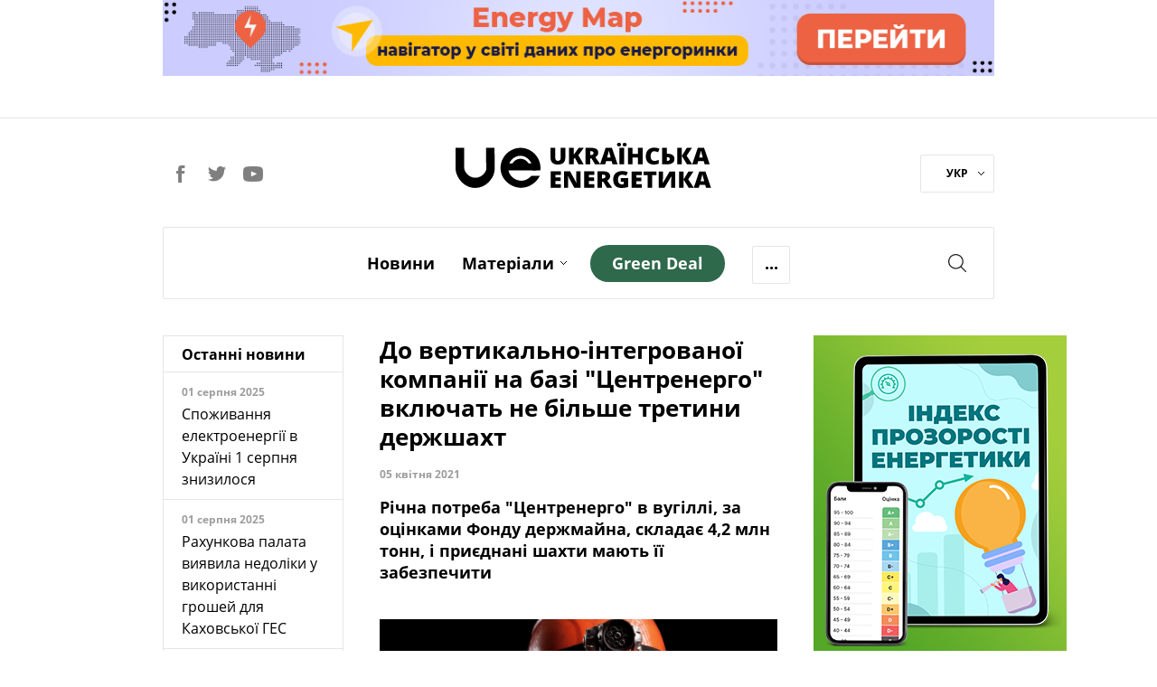

--- FILE ---
content_type: image/svg+xml
request_url: https://ua-energy.org/assets/logo-header-adb32398c5f7ab20c64d9fa0090b1ddb03d4bb630e1902415c2b1b1f86c8457a.svg
body_size: 2846
content:
<svg width="283" height="50" viewBox="0 0 283 50" fill="none" xmlns="http://www.w3.org/2000/svg">
<path d="M0 5.60717C0.0277743 13.6195 0.0509201 21.6318 0.0786944 29.6488C0.124985 30.2412 0.226824 31.079 0.444389 32.0603C2.0877 39.3968 9.43863 49.8068 21.5066 49.9179C33.2227 50.0244 41.0273 40.3411 42.8048 32.7824C43.1011 31.5188 43.2029 30.431 43.2399 29.6488C43.189 21.6364 43.1335 13.6241 43.0826 5.60717C39.9857 5.60717 36.8889 5.60717 33.7921 5.60717C33.8337 13.5686 33.8754 21.5346 33.917 29.496C33.8291 29.857 33.681 30.3616 33.4356 30.9355C31.9034 34.583 27.6123 38.6933 21.7426 38.6238C15.7989 38.5544 11.5958 34.2266 10.133 30.3755C9.73952 29.3433 9.57287 28.4175 9.49418 27.7325C9.48029 20.3543 9.46641 12.9807 9.45252 5.60254C6.30014 5.60717 3.15238 5.60717 0 5.60717Z" fill="black"/>
<path d="M62.9229 22.8809C68.8666 22.8809 74.8102 22.8809 80.7539 22.8809C78.9903 19.6455 75.6111 17.6088 71.9402 17.5718C68.1953 17.5348 64.7189 19.5807 62.9229 22.8809Z" fill="black"/>
<path d="M89.5308 22.873H54.1973V30.4132H89.5308V22.873Z" fill="black"/>
<path d="M93.8403 30.3893C95.2429 17.4937 85.2904 6.04687 72.6716 5.57011C59.7056 5.07947 49.0635 16.3689 49.7717 28.9266C50.4614 41.1141 61.6174 49.8438 72.7642 49.7281C81.1428 49.6402 88.9936 44.5532 93.2014 36.5918C90.0398 36.5918 86.8782 36.5918 83.7119 36.5918C82.9574 37.4574 78.9532 41.8871 72.8244 41.9426C66.0706 42.0028 58.6965 36.7353 58.3169 28.8063C57.9466 21.0902 64.3717 14.2073 71.9449 14.3277C79.3791 14.448 84.3553 21.1596 85.0867 26.6169C85.2858 28.0981 85.1562 29.3941 84.9664 30.3893C87.9197 30.3893 90.8777 30.3893 93.8403 30.3893Z" fill="black"/>
<path d="M116.613 49.7561H105.275V31.5352H116.613V35.4826H110.434V38.3495H116.16V42.2969H110.434V45.7389H116.613V49.7561V49.7561Z" fill="black"/>
<path d="M138.139 49.7561H131.376L124.404 36.9204H124.291C124.457 38.942 124.535 40.4844 124.535 41.5475V49.7561H119.96V31.5352H126.696L133.642 44.1965H133.72C133.598 42.3579 133.537 40.8852 133.537 39.7699V31.5352H138.139V49.7561V49.7561Z" fill="black"/>
<path d="M153.606 49.7561H142.269V31.5352H153.606V35.4826H147.428V38.3495H153.153V42.2969H147.428V45.7389H153.606V49.7561Z" fill="black"/>
<path d="M162.113 43.1247V49.7561H156.954V31.5352H163.211C168.405 31.5352 170.993 33.3302 170.993 36.9204C170.993 39.0292 169.913 40.6674 167.751 41.8176L173.32 49.7561H167.464L163.412 43.1247H162.113ZM162.113 39.4213H163.08C164.884 39.4213 165.782 38.6632 165.782 37.1382C165.782 35.8834 164.902 35.256 163.133 35.256H162.113V39.4213V39.4213Z" fill="black"/>
<path d="M182.721 39.0812H190.965V48.9018C188.726 49.6338 186.268 49.9998 183.584 49.9998C180.639 49.9998 178.364 49.1894 176.761 47.5599C175.157 45.9303 174.347 43.6124 174.347 40.5974C174.347 37.6521 175.227 35.369 176.987 33.7308C178.748 32.0925 181.214 31.2734 184.377 31.2734C185.58 31.2734 186.713 31.378 187.776 31.5959C188.839 31.8137 189.771 32.0838 190.565 32.415L188.935 36.2753C187.558 35.6304 186.05 35.2993 184.403 35.2993C182.896 35.2993 181.728 35.7698 180.909 36.7022C180.09 37.6346 179.671 38.9766 179.671 40.7107C179.671 42.4099 180.046 43.7083 180.787 44.6058C181.528 45.5034 182.608 45.9478 184.002 45.9478C184.769 45.9478 185.475 45.8781 186.12 45.7386V42.8805H182.713V39.0812H182.721Z" fill="black"/>
<path d="M205.998 49.7559H194.826V31.7441H205.998V35.648H199.915V38.48H205.554V42.3839H199.915V45.7823H206.007V49.7559H205.998Z" fill="black"/>
<path d="M217.597 49.7558H212.516V35.7176H207.924V31.7354H222.181V35.7176H217.597V49.7558Z" fill="black"/>
<path d="M224.865 31.7354H229.397V39.4734C229.397 40.2925 229.327 41.9394 229.188 44.4055H229.292L236.796 31.7354H243.079V49.7471H238.573V42.2095C238.573 41.068 238.652 39.3601 238.809 37.0857H238.704L231.14 49.7558H224.874V31.7354H224.865Z" fill="black"/>
<path d="M263.602 49.7559H257.85L252.264 40.6237V49.7559H247.148V31.7441H252.255V40.4668L257.632 31.7441H263.218L257.414 40.3448L263.602 49.7559Z" fill="black"/>
<path d="M277.057 49.7552L276.133 46.3829H270.015L269.066 49.7552H263.479L269.623 31.665H276.403L282.617 49.7552H277.057ZM275.079 42.3832L274.268 39.4292C274.076 38.7756 273.85 37.9217 273.58 36.876C273.31 35.8303 273.135 35.0809 273.048 34.6365C272.97 35.0548 272.822 35.7432 272.595 36.7104C272.368 37.669 271.863 39.5686 271.079 42.3919H275.079V42.3832Z" fill="black"/>
<path d="M121.432 5.56836V16.5393C121.432 18.9269 120.726 20.7742 119.305 22.0813C117.893 23.3884 115.854 24.042 113.188 24.042C110.582 24.042 108.586 23.4059 107.183 22.1336C105.78 20.8614 105.083 19.0314 105.083 16.6525V5.57707H110.268V16.2691C110.268 17.5588 110.521 18.4912 111.026 19.075C111.532 19.6589 112.273 19.9464 113.257 19.9464C114.312 19.9464 115.079 19.6589 115.549 19.0837C116.02 18.5086 116.264 17.5588 116.264 16.2517V5.58578H121.432V5.56836Z" fill="black"/>
<path d="M141.753 23.7893H135.923L132.15 16.8268L130.625 17.6982V23.7893H125.439V5.56836H130.625V13.4806C130.886 12.9927 131.409 12.2171 132.202 11.154L136.211 5.56836H141.858L135.836 13.7333L141.753 23.7893Z" fill="black"/>
<path d="M148.978 17.1579V23.7893H143.819V5.56836H150.076C155.27 5.56836 157.859 7.36343 157.859 10.9536C157.859 13.0624 156.778 14.7006 154.617 15.8508L160.185 23.7893H154.338L150.286 17.1579H148.978ZM148.978 13.4545H149.946C151.75 13.4545 152.647 12.6964 152.647 11.1714C152.647 9.91662 151.767 9.28922 149.998 9.28922H148.978V13.4545Z" fill="black"/>
<path d="M173.64 23.7886L172.699 20.3727H166.494L165.527 23.7886H159.854L166.084 5.48926H172.969L179.278 23.7886H173.64ZM171.627 16.3381L170.808 13.3492C170.616 12.687 170.381 11.8243 170.111 10.7699C169.84 9.71553 169.657 8.95741 169.57 8.50429C169.492 8.93127 169.335 9.62839 169.108 10.5956C168.882 11.5716 168.368 13.48 167.575 16.3381H171.627V16.3381Z" fill="black"/>
<path d="M178.564 1.96935C178.564 1.34195 178.765 0.862685 179.166 0.514126C179.567 0.165567 180.107 0 180.787 0C181.475 0 182.024 0.174277 182.425 0.53155C182.826 0.888822 183.035 1.36809 183.035 1.96935C183.035 2.5619 182.835 3.03246 182.425 3.38102C182.024 3.7383 181.475 3.91257 180.787 3.91257C180.107 3.91257 179.567 3.73829 179.166 3.39845C178.765 3.0586 178.564 2.57933 178.564 1.96935ZM181.353 23.7891V5.56823H186.538V23.7891H181.353ZM184.822 1.96935C184.822 1.34195 185.022 0.862685 185.423 0.514126C185.824 0.165567 186.373 0 187.07 0C187.767 0 188.316 0.182989 188.726 0.540262C189.127 0.897534 189.336 1.3768 189.336 1.96935C189.336 2.5619 189.135 3.03246 188.726 3.38102C188.325 3.7383 187.767 3.91257 187.07 3.91257C186.364 3.91257 185.815 3.73829 185.414 3.39845C185.022 3.04989 184.822 2.57062 184.822 1.96935Z" fill="black"/>
<path d="M207.035 23.7893H201.85V16.365H195.854V23.7893H190.669V5.56836H195.854V12.3217H201.85V5.56836H207.035V23.7893Z" fill="black"/>
<path d="M219.662 9.34218C218.434 9.34218 217.475 9.82145 216.787 10.78C216.098 11.7385 215.758 13.0631 215.758 14.7536C215.758 18.2566 217.153 20.0168 219.95 20.0168C220.795 20.0168 221.614 19.9035 222.407 19.677C223.201 19.4504 223.994 19.1803 224.795 18.8666V23.0318C223.201 23.7028 221.397 24.0427 219.384 24.0427C216.499 24.0427 214.294 23.241 212.752 21.6463C211.218 20.0517 210.442 17.7425 210.442 14.7274C210.442 12.8452 210.817 11.1808 211.558 9.75174C212.299 8.32265 213.37 7.22469 214.774 6.45786C216.168 5.69103 217.815 5.30762 219.706 5.30762C221.771 5.30762 223.741 5.7346 225.623 6.58857L224.046 10.4663C223.34 10.1526 222.634 9.88245 221.928 9.6646C221.231 9.45547 220.473 9.34218 219.662 9.34218Z" fill="black"/>
<path d="M242.155 17.7417C242.155 19.6849 241.458 21.1837 240.072 22.2207C238.687 23.2664 236.717 23.7805 234.164 23.7805H228.517V5.55957H233.702V12.0428H233.963C236.63 12.0428 238.66 12.522 240.055 13.4806C241.458 14.4478 242.155 15.8682 242.155 17.7417ZM233.711 20.016H233.946C235.968 20.016 236.978 19.3015 236.978 17.8724C236.978 16.513 235.959 15.8246 233.92 15.8246H233.711V20.016Z" fill="black"/>
<path d="M261.885 23.7893H256.046L250.373 14.5525V23.7893H245.188V5.56836H250.373V14.3956L255.837 5.56836H261.51L255.619 14.2649L261.885 23.7893Z" fill="black"/>
<path d="M275.549 23.7886L274.608 20.3727H268.403L267.436 23.7886H261.763L267.994 5.48926H274.878L281.188 23.7886H275.549ZM273.536 16.3381L272.717 13.3492C272.525 12.687 272.29 11.8243 272.02 10.7699C271.75 9.71553 271.567 8.95741 271.479 8.50429C271.401 8.93127 271.244 9.62839 271.018 10.5956C270.791 11.5716 270.277 13.48 269.484 16.3381H273.536V16.3381Z" fill="black"/>
</svg>
